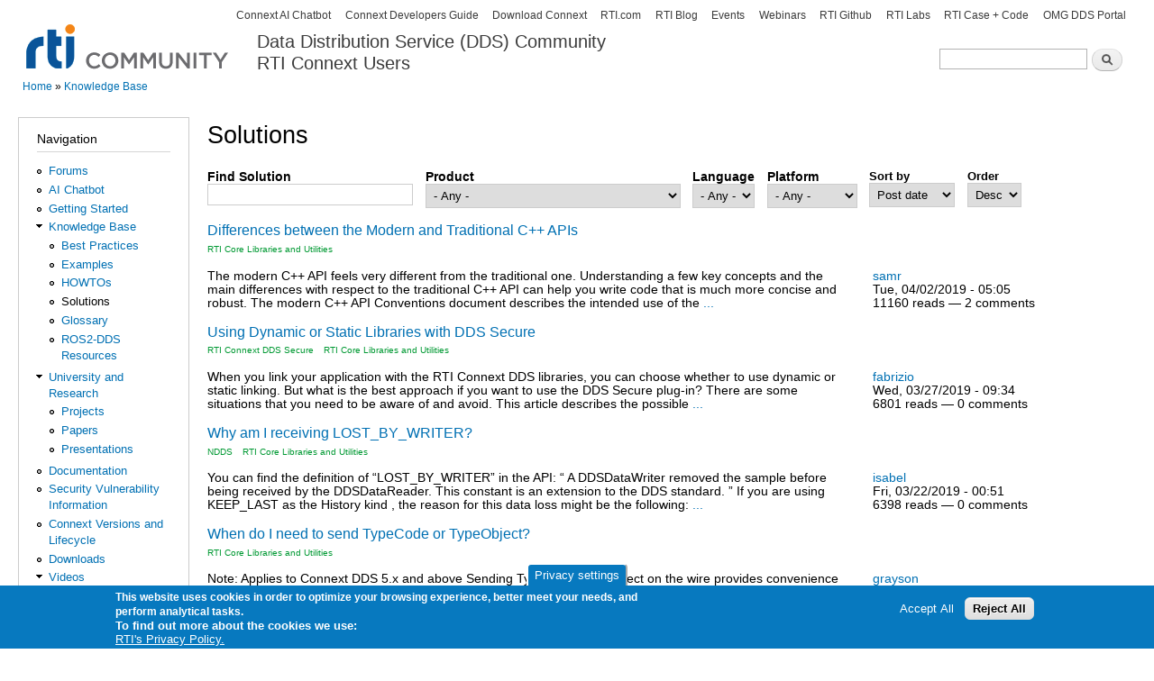

--- FILE ---
content_type: text/html; charset=utf-8
request_url: https://community.rti.com/solutions?page=9
body_size: 11040
content:
<!DOCTYPE html PUBLIC "-//W3C//DTD XHTML+RDFa 1.0//EN"
  "http://www.w3.org/MarkUp/DTD/xhtml-rdfa-1.dtd">
<html xmlns="http://www.w3.org/1999/xhtml" xml:lang="en" version="XHTML+RDFa 1.0" dir="ltr">

<head profile="http://www.w3.org/1999/xhtml/vocab">
  <meta http-equiv="Content-Type" content="text/html; charset=utf-8" />
<meta http-equiv="x-dns-prefetch-control" content="on" />
<link rel="dns-prefetch" href="//d2vkrkwbbxbylk.cloudfront.net" />
<!--[if IE 9]>
<link rel="prefetch" href="//d2vkrkwbbxbylk.cloudfront.net" />
<![endif]-->
<meta name="google-site-verification" content="P12er6sEBcdgTapngcVPiIpAdvMJ5-HVm1Q2mmuzHGk" />
<meta name="generator" content="Drupal 7 (https://www.drupal.org)" />
<link rel="canonical" href="https://community.rti.com/solutions" />
<link rel="shortlink" href="https://community.rti.com/solutions" />
<!-- Google Tag Manager -->
<script>(function(w,d,s,l,i){w[l]=w[l]||[];w[l].push({'gtm.start':
new Date().getTime(),event:'gtm.js'});var f=d.getElementsByTagName(s)[0],
j=d.createElement(s),dl=l!='dataLayer'?'&l='+l:'';j.async=true;j.src=
'https://www.googletagmanager.com/gtm.js?id='+i+dl;f.parentNode.insertBefore(j,f);
})(window,document,'script','dataLayer','GTM-MPRZCTML');</script>
<!-- End Google Tag Manager -->
  <title>Solutions | Page 10 | Data Distribution Service (DDS) Community RTI Connext Users</title>
  <link type="text/css" rel="stylesheet" href="https://d2vkrkwbbxbylk.cloudfront.net/sites/default/files/cdn/css/https/css_46mJMVJIWJRW0HgByOhet1ulNoT4vBO3KXsAcTnwFcI.css" media="all" />
<link type="text/css" rel="stylesheet" href="https://d2vkrkwbbxbylk.cloudfront.net/sites/default/files/cdn/css/https/css_h901DvxtMS8t0rgMOKtzA3N9K5oZHAoz8r7Fb9r7Qws.css" media="all" />
<link type="text/css" rel="stylesheet" href="https://d2vkrkwbbxbylk.cloudfront.net/sites/default/files/cdn/css/https/css_NBfVWhIPrnUagQqXPKdU0A3n0SFakrPFkwlO_3aUk9c.css" media="all" />
<link type="text/css" rel="stylesheet" href="https://d2vkrkwbbxbylk.cloudfront.net/sites/default/files/cdn/css/https/css_DKlcem4dqkBJ_s1HOb2dgtLQXNLzVWuUPbA8Gzbz6tQ.css" media="all" />
<link type="text/css" rel="stylesheet" href="https://d2vkrkwbbxbylk.cloudfront.net/sites/default/files/cdn/css/https/css_6U16mkQcGzYUlPVWT5PXgIakg-VsMY-gAzU9NXE-waY.css" media="all" />
<link type="text/css" rel="stylesheet" href="https://d2vkrkwbbxbylk.cloudfront.net/sites/default/files/cdn/css/https/css_2THG1eGiBIizsWFeexsNe1iDifJ00QRS9uSd03rY9co.css" media="print" />

<!--[if lte IE 7]>
<link type="text/css" rel="stylesheet" href="https://d2vkrkwbbxbylk.cloudfront.net/sites/default/files/cdn/css/https/css_CQ6eoaDQ9JbIFnnc8xtnLAPZkaOrPoOFTgYbssbKgTg_ie.css.css" media="all" />
<![endif]-->

<!--[if IE 6]>
<link type="text/css" rel="stylesheet" href="https://d2vkrkwbbxbylk.cloudfront.net/sites/default/files/cdn/css/https/css_qvY3lZIZDNHRNsIKQYZKZOxljoe9Mn-xk-hYDicQHRs_ie6.css.css" media="all" />
<![endif]-->
  <script type="text/javascript" src="https://d2vkrkwbbxbylk.cloudfront.net/sites/default/files/js/js_AOQq4nIdiJcZe8mA-eFDelzn_jYstdimi5iTQDnWK_k.js"></script>
<script type="text/javascript" src="https://d2vkrkwbbxbylk.cloudfront.net/sites/default/files/js/js_YD9ro0PAqY25gGWrTki6TjRUG8TdokmmxjfqpNNfzVU.js"></script>
<script type="text/javascript" src="https://d2vkrkwbbxbylk.cloudfront.net/sites/default/files/js/js_K66CqqCzoNCqg3S7mdHRH69uYmoYV0N8oZsaLBn_AEI.js"></script>
<script type="text/javascript" src="https://d2vkrkwbbxbylk.cloudfront.net/sites/default/files/js/js_sxQ7C7_Zc0i8p5QTkx6OrI4VJBOR0fWCVdUtL9Z6SUs.js"></script>
<script type="text/javascript" src="https://d2vkrkwbbxbylk.cloudfront.net/sites/default/files/js/js_rATLiq1veU9edEeCOndwZZ3kwqaeBhMIDBuD3gNa1RQ.js"></script>
<script type="text/javascript" src="https://www.googletagmanager.com/gtag/js?id=UA-27780364-1"></script>
<script type="text/javascript">
<!--//--><![CDATA[//><!--
window.dataLayer = window.dataLayer || [];function gtag(){dataLayer.push(arguments)};gtag("js", new Date());gtag("set", "developer_id.dMDhkMT", true);gtag("config", "UA-27780364-1", {"groups":"default"});
//--><!]]>
</script>
<script type="text/javascript">
<!--//--><![CDATA[//><!--
jQuery.extend(Drupal.settings, {"basePath":"\/","pathPrefix":"","setHasJsCookie":0,"ajaxPageState":{"theme":"rtibartik","theme_token":"aJxaOaCYE4ZVXD37ekkFHn5jjVO2YcZcj7lI-h3da3Q","js":{"sites\/default\/modules\/syntaxhighlighter\/syntaxhighlighter.min.js":1,"0":1,"1":1,"sites\/default\/modules\/eu_cookie_compliance\/js\/eu_cookie_compliance.min.js":1,"https:\/\/d2vkrkwbbxbylk.cloudfront.net\/sites\/default\/files\/google_tag\/community_rti_com\/google_tag.script.js":1,"misc\/jquery.js":1,"misc\/jquery-extend-3.4.0.js":1,"misc\/jquery-html-prefilter-3.5.0-backport.js":1,"misc\/jquery.once.js":1,"misc\/drupal.js":1,"misc\/ui\/jquery.ui.core.min.js":1,"misc\/ui\/jquery.ui.widget.min.js":1,"sites\/default\/modules\/syntaxhighlighter_insert\/syntaxhighlighter_insert.utils.js":1,"sites\/default\/modules\/syntaxhighlighter_insert\/syntaxhighlighter_insert.js":1,"sites\/default\/modules\/eu_cookie_compliance\/js\/jquery.cookie-1.4.1.min.js":1,"misc\/jquery.form.js":1,"misc\/ui\/jquery.ui.button.min.js":1,"misc\/ui\/jquery.ui.mouse.min.js":1,"misc\/ui\/jquery.ui.draggable.min.js":1,"misc\/ui\/jquery.ui.position.min.js":1,"misc\/ui\/jquery.ui.position-1.13.0-backport.js":1,"misc\/ui\/jquery.ui.resizable.min.js":1,"misc\/ui\/jquery.ui.dialog.min.js":1,"misc\/ui\/jquery.ui.dialog-1.13.0-backport.js":1,"sites\/default\/modules\/views\/js\/jquery.ui.dialog.patch.js":1,"misc\/form-single-submit.js":1,"misc\/ajax.js":1,"sites\/all\/libraries\/syntaxhighlighter\/scripts\/shCore.js":1,"sites\/all\/libraries\/syntaxhighlighter\/scripts\/shBrushBash.js":1,"sites\/all\/libraries\/syntaxhighlighter\/scripts\/shBrushCSharp.js":1,"sites\/all\/libraries\/syntaxhighlighter\/scripts\/shBrushCpp.js":1,"sites\/all\/libraries\/syntaxhighlighter\/scripts\/shBrushDiff.js":1,"sites\/all\/libraries\/syntaxhighlighter\/scripts\/shBrushErlang.js":1,"sites\/all\/libraries\/syntaxhighlighter\/scripts\/shBrushJava.js":1,"sites\/all\/libraries\/syntaxhighlighter\/scripts\/shBrushPerl.js":1,"sites\/all\/libraries\/syntaxhighlighter\/scripts\/shBrushPhp.js":1,"sites\/all\/libraries\/syntaxhighlighter\/scripts\/shBrushPlain.js":1,"sites\/all\/libraries\/syntaxhighlighter\/scripts\/shBrushPython.js":1,"sites\/all\/libraries\/syntaxhighlighter\/scripts\/shBrushRuby.js":1,"sites\/all\/libraries\/syntaxhighlighter\/scripts\/shBrushSql.js":1,"sites\/all\/libraries\/syntaxhighlighter\/scripts\/shBrushXml.js":1,"sites\/default\/modules\/filetree\/filetree.js":1,"sites\/default\/modules\/cleantalk\/src\/js\/apbct-public.js":1,"sites\/default\/modules\/jquerymenu\/jquerymenu.js":1,"sites\/default\/modules\/video\/js\/video.js":1,"sites\/default\/modules\/ctools\/js\/auto-submit.js":1,"sites\/default\/modules\/views\/js\/base.js":1,"misc\/progress.js":1,"sites\/default\/modules\/views\/js\/ajax_view.js":1,"sites\/all\/modules\/google_analytics\/googleanalytics.js":1,"https:\/\/www.googletagmanager.com\/gtag\/js?id=UA-27780364-1":1,"2":1},"css":{"modules\/system\/system.base.css":1,"modules\/system\/system.menus.css":1,"modules\/system\/system.messages.css":1,"modules\/system\/system.theme.css":1,"misc\/ui\/jquery.ui.core.css":1,"misc\/ui\/jquery.ui.theme.css":1,"misc\/ui\/jquery.ui.button.css":1,"misc\/ui\/jquery.ui.resizable.css":1,"misc\/ui\/jquery.ui.dialog.css":1,"modules\/aggregator\/aggregator.css":1,"modules\/comment\/comment.css":1,"sites\/default\/modules\/date\/date_repeat_field\/date_repeat_field.css":1,"sites\/default\/modules\/examples_search\/examples_search.css":1,"modules\/field\/theme\/field.css":1,"sites\/default\/modules\/filetree\/filetree.css":1,"modules\/node\/node.css":1,"modules\/search\/search.css":1,"modules\/user\/user.css":1,"sites\/default\/modules\/calendar\/css\/calendar_multiday.css":1,"modules\/forum\/forum.css":1,"sites\/default\/modules\/views\/css\/views.css":1,"sites\/default\/modules\/media\/modules\/media_wysiwyg\/css\/media_wysiwyg.base.css":1,"sites\/default\/modules\/ctools\/css\/ctools.css":1,"sites\/default\/modules\/jquerymenu\/jquerymenu.css":1,"sites\/all\/libraries\/syntaxhighlighter\/styles\/shCore.css":1,"sites\/all\/libraries\/syntaxhighlighter\/styles\/shThemeDefault.css":1,"sites\/default\/modules\/video\/css\/video.css":1,"sites\/default\/modules\/panels\/css\/panels.css":1,"sites\/default\/modules\/panels\/plugins\/layouts\/flexible\/flexible.css":1,"sites\/default\/modules\/ds\/layouts\/ds_2col_stacked\/ds_2col_stacked.css":1,"public:\/\/ctools\/css\/7f348bb619c834d7e1227f9ba8a10d75.css":1,"sites\/default\/modules\/syntaxhighlighter_insert\/syntaxhighlighter_insert_wysiwyg\/syntaxhighlighter_insert_wysiwyg.css":1,"sites\/default\/modules\/eu_cookie_compliance\/css\/eu_cookie_compliance.css":1,"public:\/\/ctools\/css\/8695a9d3e23511e74e4cde79b7ae1666.css":1,"sites\/default\/themes\/rtibartik\/css\/layout.css":1,"sites\/default\/themes\/rtibartik\/css\/style.css":1,"sites\/default\/themes\/rtibartik\/css\/colors.css":1,"sites\/default\/themes\/rtibartik\/css\/print.css":1,"sites\/default\/themes\/rtibartik\/css\/ie.css":1,"sites\/default\/themes\/rtibartik\/css\/ie6.css":1}},"jquerymenu":{"hover":0,"animate":0,"edit_link":0},"syntaxhighlighter_insert_wysiwyg":{"current_form":"form-NalQxYPeGm9d4JJJDxY11RQ0Obv49b9y78YlSbl8Gsk"},"urlIsAjaxTrusted":{"\/solutions\/search":true,"\/views\/ajax":true,"\/solutions?page=9":true,"\/solutions?destination=solutions%3Fpage%3D9":true},"views":{"ajax_path":"\/views\/ajax","ajaxViews":{"views_dom_id:ebebc9933f632378994bdbe4e4bf5b7d":{"view_name":"solutions","view_display_id":"default","view_args":"","view_path":"solutions","view_base_path":"solutions\/search","view_dom_id":"ebebc9933f632378994bdbe4e4bf5b7d","pager_element":0}}},"eu_cookie_compliance":{"cookie_policy_version":"1.0.0","popup_enabled":1,"popup_agreed_enabled":0,"popup_hide_agreed":0,"popup_clicking_confirmation":false,"popup_scrolling_confirmation":false,"popup_html_info":"\u003Cbutton type=\u0022button\u0022 class=\u0022eu-cookie-withdraw-tab\u0022\u003EPrivacy settings\u003C\/button\u003E\n\u003Cdiv class=\u0022eu-cookie-compliance-banner eu-cookie-compliance-banner-info eu-cookie-compliance-banner--opt-in\u0022\u003E\n  \u003Cdiv class=\u0022popup-content info\u0022\u003E\n        \u003Cdiv id=\u0022popup-text\u0022\u003E\n      \u003Cp\u003EThis website uses cookies in order to optimize your browsing experience, better meet your needs, and perform analytical tasks.\u0026nbsp;\u003C\/p\u003E\u003Cdiv\u003E\u003Cspan\u003ETo find out more about the cookies we use:\u0026nbsp;\u003C\/span\u003E\u003Cspan\u003E\u003Cspan\u003E\u003Cstrong\u003E\u003Ca href=\u0022https:\/\/www.rti.com\/cookie\u0022\u003E\u003Cspan\u003E\u003Cbr\u003E\u003C\/span\u003E\u003C\/a\u003E\u003C\/strong\u003E\u003C\/span\u003E\u003C\/span\u003E\u003C\/div\u003E              \u003Cbutton type=\u0022button\u0022 class=\u0022find-more-button eu-cookie-compliance-more-button\u0022\u003ERTI\u0027s Privacy Policy.\u003C\/button\u003E\n          \u003C\/div\u003E\n    \n    \u003Cdiv id=\u0022popup-buttons\u0022 class=\u0022\u0022\u003E\n            \u003Cbutton type=\u0022button\u0022 class=\u0022agree-button eu-cookie-compliance-secondary-button\u0022\u003EAccept All\u003C\/button\u003E\n              \u003Cbutton type=\u0022button\u0022 class=\u0022decline-button eu-cookie-compliance-default-button\u0022 \u003EReject All\u003C\/button\u003E\n          \u003C\/div\u003E\n  \u003C\/div\u003E\n\u003C\/div\u003E","use_mobile_message":false,"mobile_popup_html_info":"  \u003Cbutton type=\u0022button\u0022 class=\u0022eu-cookie-withdraw-tab\u0022\u003EPrivacy settings\u003C\/button\u003E\n\u003Cdiv class=\u0022eu-cookie-compliance-banner eu-cookie-compliance-banner-info eu-cookie-compliance-banner--opt-in\u0022\u003E\n  \u003Cdiv class=\u0022popup-content info\u0022\u003E\n        \u003Cdiv id=\u0022popup-text\u0022\u003E\n                    \u003Cbutton type=\u0022button\u0022 class=\u0022find-more-button eu-cookie-compliance-more-button\u0022\u003ERTI\u0027s Privacy Policy.\u003C\/button\u003E\n          \u003C\/div\u003E\n    \n    \u003Cdiv id=\u0022popup-buttons\u0022 class=\u0022\u0022\u003E\n            \u003Cbutton type=\u0022button\u0022 class=\u0022agree-button eu-cookie-compliance-secondary-button\u0022\u003EAccept All\u003C\/button\u003E\n              \u003Cbutton type=\u0022button\u0022 class=\u0022decline-button eu-cookie-compliance-default-button\u0022 \u003EReject All\u003C\/button\u003E\n          \u003C\/div\u003E\n  \u003C\/div\u003E\n\u003C\/div\u003E\n","mobile_breakpoint":"768","popup_html_agreed":"\u003Cdiv\u003E\n  \u003Cdiv class=\u0022popup-content agreed\u0022\u003E\n    \u003Cdiv id=\u0022popup-text\u0022\u003E\n      \u003Ch2\u003EThank you for accepting cookies\u003C\/h2\u003E\u003Cp\u003EYou can now hide this message or find out more about cookies.\u003C\/p\u003E    \u003C\/div\u003E\n    \u003Cdiv id=\u0022popup-buttons\u0022\u003E\n      \u003Cbutton type=\u0022button\u0022 class=\u0022hide-popup-button eu-cookie-compliance-hide-button\u0022\u003EHide\u003C\/button\u003E\n              \u003Cbutton type=\u0022button\u0022 class=\u0022find-more-button eu-cookie-compliance-more-button-thank-you\u0022 \u003EMore info\u003C\/button\u003E\n          \u003C\/div\u003E\n  \u003C\/div\u003E\n\u003C\/div\u003E","popup_use_bare_css":false,"popup_height":"auto","popup_width":"100%","popup_delay":1000,"popup_link":"https:\/\/www.rti.com\/privacy","popup_link_new_window":1,"popup_position":null,"fixed_top_position":1,"popup_language":"en","store_consent":false,"better_support_for_screen_readers":0,"reload_page":0,"domain":"","domain_all_sites":0,"popup_eu_only_js":0,"cookie_lifetime":"100","cookie_session":false,"disagree_do_not_show_popup":0,"method":"opt_in","allowed_cookies":"","withdraw_markup":"\u003Cbutton type=\u0022button\u0022 class=\u0022eu-cookie-withdraw-tab\u0022\u003EPrivacy settings\u003C\/button\u003E\n\u003Cdiv class=\u0022eu-cookie-withdraw-banner\u0022\u003E\n  \u003Cdiv class=\u0022popup-content info\u0022\u003E\n    \u003Cdiv id=\u0022popup-text\u0022\u003E\n      \u003Ch2\u003EWe use cookies on this site to enhance your user experience\u003C\/h2\u003E\u003Cp\u003EYou have given your consent for us to set cookies.\u003C\/p\u003E    \u003C\/div\u003E\n    \u003Cdiv id=\u0022popup-buttons\u0022\u003E\n      \u003Cbutton type=\u0022button\u0022 class=\u0022eu-cookie-withdraw-button\u0022\u003EWithdraw consent\u003C\/button\u003E\n    \u003C\/div\u003E\n  \u003C\/div\u003E\n\u003C\/div\u003E\n","withdraw_enabled":1,"withdraw_button_on_info_popup":1,"cookie_categories":[],"cookie_categories_details":[],"enable_save_preferences_button":0,"cookie_name":"","cookie_value_disagreed":"0","cookie_value_agreed_show_thank_you":"1","cookie_value_agreed":"2","containing_element":"body","automatic_cookies_removal":1,"close_button_action":"close_banner"},"googleanalytics":{"account":["UA-27780364-1"],"trackOutbound":1,"trackMailto":1,"trackDownload":1,"trackDownloadExtensions":"7z|aac|arc|arj|asf|asx|avi|bin|csv|doc(x|m)?|dot(x|m)?|exe|flv|gif|gz|gzip|hqx|jar|jpe?g|js|mp(2|3|4|e?g)|mov(ie)?|msi|msp|pdf|phps|png|ppt(x|m)?|pot(x|m)?|pps(x|m)?|ppam|sld(x|m)?|thmx|qtm?|ra(m|r)?|sea|sit|tar|tgz|torrent|txt|wav|wma|wmv|wpd|xls(x|m|b)?|xlt(x|m)|xlam|xml|z|zip"}});
//--><!]]>
</script>
</head>
<body class="html not-front not-logged-in one-sidebar sidebar-first page-solutions" >
  <div id="skip-link">
    <a href="#main-content" class="element-invisible element-focusable">Skip to main content</a>
  </div>
    <div class="region region-page-top">
    <noscript aria-hidden="true"><iframe src="https://www.googletagmanager.com/ns.html?id=GTM-MPRZCTML" height="0" width="0" style="display:none;visibility:hidden"></iframe></noscript>
  </div>
  <div id="page-wrapper"><div id="page">

  <div id="header" class="with-secondary-menu"><div class="section clearfix">

          <a href="/" title="Home" rel="home" id="logo">
        <img src="https://d2vkrkwbbxbylk.cloudfront.net/sites/default/files/community05_0_transparent.png" alt="Home" />
      </a>
    
          <div id="name-and-slogan">

                              <div id="site-name">
              <strong>
                <a href="/" title="Home" rel="home"><span>Data Distribution Service (DDS) Community <br/> 
RTI Connext Users</span></a>
              </strong>
            </div>
                  
                  <div id="site-slogan" class="element-invisible">
            The Global Leader in DDS. Your Systems working as one.          </div>
        
      </div> <!-- /#name-and-slogan -->
    
      <div class="region region-header">
    <div id="block-search-form" class="block block-search">

    <h2 class="element-invisible">Search</h2>
  
  <div class="content">
    <form action="/solutions?page=9" method="post" id="search-block-form" accept-charset="UTF-8"><div><div class="container-inline">
    <div class="form-item form-type-textfield form-item-search-block-form">
  <label class="element-invisible" for="edit-search-block-form--2">Search </label>
 <input title="Enter the terms you wish to search for." type="text" id="edit-search-block-form--2" name="search_block_form" value="" size="15" maxlength="128" class="form-text" />
</div>
<div class="form-actions form-wrapper" id="edit-actions"><input type="submit" id="edit-submit" name="op" value="Search" class="form-submit" /></div><input type="hidden" name="form_build_id" value="form-CG8mbjoyWXppmeO1dPakOS4ThMASpdZJYt_Nqvygkhk" />
<input type="hidden" name="form_id" value="search_block_form" />
</div>
</div></form>  </div>
</div>
  </div>

    
          <div id="secondary-menu" class="navigation">
        <h2 class="element-invisible">Secondary menu</h2><ul id="secondary-menu-links" class="links inline clearfix"><li class="menu-13042 first"><a href="https://content.rti.com/l/983311/2024-10-30/q1t95x" title="">Connext AI Chatbot</a></li>
<li class="menu-13197"><a href="https://community.rti.com/static/documentation/developers/index.html" title="">Connext Developers Guide</a></li>
<li class="menu-12260"><a href="https://www.rti.com/free-trial?utm_source=rti-community&amp;utm_medium=referral&amp;utm_campaign=community-header" title="">Download Connext</a></li>
<li class="menu-3578"><a href="http://www.rti.com" title="Link to Real-Time Innovations (RTI) home page">RTI.com</a></li>
<li class="menu-5815"><a href="http://blogs.rti.com" title="">RTI Blog</a></li>
<li class="menu-12934"><a href="https://content.rti.com/l/983311/2023-11-10/pwhvr5" title="">Events</a></li>
<li class="menu-12935"><a href="https://content.rti.com/l/983311/2023-11-10/pwhvrg" title="Link to Webinar recordings on RTI.com">Webinars</a></li>
<li class="menu-7549"><a href="https://github.com/rticommunity" title="">RTI Github</a></li>
<li class="menu-9946"><a href="https://www.rti.com/labs?utm_campaign=RTI%20Labs&amp;utm_source=RTI%20Developer%20Community&amp;utm_medium=Sidebar%20Link" title="">RTI Labs</a></li>
<li class="menu-10894"><a href="https://www.rti.com/developers/case-code" title="">RTI Case + Code</a></li>
<li class="menu-4000 last"><a href="https://www.dds-foundation.org/" title="OMG Data-Distribution Service (DDS) portal.">OMG DDS Portal</a></li>
</ul>      </div> <!-- /#secondary-menu -->
    
  </div></div> <!-- /.section, /#header -->

  
  
  <div id="main-wrapper" class="clearfix"><div id="main" class="clearfix">

          <div id="breadcrumb"><h2 class="element-invisible">You are here</h2><div class="breadcrumb"><a href="/">Home</a> » <a href="/kb" title="">Knowledge Base</a></div></div>
    
          <div id="sidebar-first" class="column sidebar"><div class="section">
          <div class="region region-sidebar-first">
    <div id="block-system-navigation" class="block block-system block-menu">

    <h2>Navigation</h2>
  
  <div class="content">
    <ul class="menu clearfix"><li class="first leaf"><a href="/forum" title="">Forums</a></li>
<li class="leaf"><a href="https://content.rti.com/l/983311/2024-10-30/q1t95x" title="Connext AI Chatbot. Ask questions, get code and datamodeling help">AI Chatbot</a></li>
<li class="leaf"><a href="https://community.rti.com/static/documentation/developers/index.html" title="Easy guide to Install and Learn Connext">Getting Started</a></li>
<li class="expanded active-trail"><a href="/kb" title="" class="active-trail">Knowledge Base</a><ul class="menu clearfix"><li class="first leaf"><a href="/best-practices" title="">Best Practices</a></li>
<li class="leaf"><a href="/examples" title="">Examples</a></li>
<li class="leaf"><a href="/howto" title="">HOWTOs</a></li>
<li class="leaf active-trail"><a href="/solutions" title="" class="active-trail active">Solutions</a></li>
<li class="leaf"><a href="/glossary" title="">Glossary</a></li>
<li class="last leaf"><a href="/ros" title="">ROS2-DDS Resources</a></li>
</ul></li>
<li class="expanded"><a href="/research" title="">University and Research</a><ul class="menu clearfix"><li class="first leaf"><a href="/projects" title="">Projects</a></li>
<li class="leaf"><a href="/dds_papers" title="">Papers</a></li>
<li class="last leaf"><a href="/presentations" title="Presentations">Presentations</a></li>
</ul></li>
<li class="leaf"><a href="/documentation" title="">Documentation</a></li>
<li class="leaf"><a href="https://community.rti.com/static/documentation/connext-dds/current/doc/vulnerabilities/" title="">Security Vulnerability Information</a></li>
<li class="leaf"><a href="/connext-releases" title="">Connext Versions and Lifecycle</a></li>
<li class="leaf"><a href="/content/page/downloads" title="">Downloads</a></li>
<li class="last expanded"><a href="/videos" title="">Videos</a><ul class="menu clearfix"><li class="first leaf"><a href="https://www.rti.com/gettingstarted?utm_campaign=Getting%20Started%20Phase%201&amp;utm_source=RTI%20Developer%20Community&amp;utm_medium=Sidebar%20Link" title="">Getting Started</a></li>
<li class="last leaf"><a href="https://www.youtube.com/user/RealTimeInnovations/videos" title="">Tech Talks</a></li>
</ul></li>
</ul>  </div>
</div>
<div id="block-user-login" class="block block-user">

    <h2>User login</h2>
  
  <div class="content">
    <form action="/solutions?destination=solutions%3Fpage%3D9" method="post" id="user-login-form" accept-charset="UTF-8"><div><div class="form-item form-type-textfield form-item-name">
  <label for="edit-name">Username <span class="form-required" title="This field is required.">*</span></label>
 <input type="text" id="edit-name" name="name" value="" size="15" maxlength="60" class="form-text required" />
</div>
<div class="form-item form-type-password form-item-pass">
  <label for="edit-pass">Password <span class="form-required" title="This field is required.">*</span></label>
 <input type="password" id="edit-pass" name="pass" size="15" maxlength="128" class="form-text required" />
</div>
<div class="item-list"><ul><li class="first"><a href="/user/register" title="Create a new user account.">Create new account</a></li>
<li class="last"><a href="/user/password" title="Request new password via e-mail.">Request new password</a></li>
</ul></div><input type="hidden" name="form_build_id" value="form-NalQxYPeGm9d4JJJDxY11RQ0Obv49b9y78YlSbl8Gsk" />
<input type="hidden" name="form_id" value="user_login_block" />
<div class="form-actions form-wrapper" id="edit-actions--2"><input type="submit" id="edit-submit--2" name="op" value="Log in" class="form-submit" /></div></div></form>  </div>
</div>
  </div>
      </div></div> <!-- /.section, /#sidebar-first -->
    
    <div id="content" class="column"><div class="section">
            <a id="main-content"></a>
                    <h1 class="title" id="page-title">
          Solutions        </h1>
                          <div class="tabs">
                  </div>
                          <div class="region region-content">
    <div id="block-system-main" class="block block-system">

    
  <div class="content">
    <div class="panel-flexible panels-flexible-18 clearfix" >
<div class="panel-flexible-inside panels-flexible-18-inside">
<div class="panels-flexible-region panels-flexible-region-18-center panels-flexible-region-first panels-flexible-region-last">
  <div class="inside panels-flexible-region-inside panels-flexible-region-18-center-inside panels-flexible-region-inside-first panels-flexible-region-inside-last">
<div class="panel-pane pane-views pane-solutions"  >
  
      
  
  <div class="pane-content">
    <div class="view view-solutions view-id-solutions view-display-id-default view-dom-id-ebebc9933f632378994bdbe4e4bf5b7d">
        
      <div class="view-filters">
      <form class="ctools-auto-submit-full-form" action="/solutions/search" method="get" id="views-exposed-form-solutions-default" accept-charset="UTF-8"><div><div class="views-exposed-form">
  <div class="views-exposed-widgets clearfix">
          <div id="edit-body-value-wrapper" class="views-exposed-widget views-widget-filter-body_value">
                  <label for="edit-body-value">
            Find Solution          </label>
                        <div class="views-widget">
          <div class="form-item form-type-textfield form-item-body-value">
 <input type="text" id="edit-body-value" name="body_value" value="" size="30" maxlength="128" class="form-text" />
</div>
        </div>
              </div>
          <div id="edit-field-solution-product-tid-wrapper" class="views-exposed-widget views-widget-filter-field_solution_product_tid">
                  <label for="edit-field-solution-product-tid">
            Product          </label>
                        <div class="views-widget">
          <div class="form-item form-type-select form-item-field-solution-product-tid">
 <select id="edit-field-solution-product-tid" name="field_solution_product_tid" class="form-select"><option value="All" selected="selected">- Any -</option><option value="778">NDDS</option><option value="750">RTI Administration Console</option><option value="751">RTI Analyzer</option><option value="3256">RTI Connector</option><option value="2343">RTI Connext DDS Secure</option><option value="752">RTI Connext Micro</option><option value="753">RTI Core Libraries and Utilities</option><option value="759">RTI Database Integration Service</option><option value="1170">RTI DDS Toolkit for LabVIEW</option><option value="754">RTI Distributed Logger</option><option value="755">RTI Launcher</option><option value="756">RTI Limited-Bandwidth Plug-ins</option><option value="911">RTI Message Service</option><option value="757">RTI Monitor</option><option value="758">RTI Persistence Service</option><option value="760">RTI Recording Service</option><option value="761">RTI Routing Service</option><option value="763">RTI RTSJ Extension Kit</option><option value="768">RTI Scope</option><option value="765">RTI Secure WAN Transport</option><option value="2233">RTI Shapes Demo</option><option value="766">RTI Spreadsheet Add-in for Microsoft Excel</option><option value="767">Wireshark</option></select>
</div>
        </div>
              </div>
          <div id="edit-field-solution-language-tid-wrapper" class="views-exposed-widget views-widget-filter-field_solution_language_tid">
                  <label for="edit-field-solution-language-tid">
            Language          </label>
                        <div class="views-widget">
          <div class="form-item form-type-select form-item-field-solution-language-tid">
 <select id="edit-field-solution-language-tid" name="field_solution_language_tid" class="form-select"><option value="All" selected="selected">- Any -</option><option value="739">Ada</option><option value="737">C</option><option value="738">C#</option><option value="740">C++</option><option value="741">Java</option></select>
</div>
        </div>
              </div>
          <div id="edit-field-solution-platform-tid-wrapper" class="views-exposed-widget views-widget-filter-field_solution_platform_tid">
                  <label for="edit-field-solution-platform-tid">
            Platform          </label>
                        <div class="views-widget">
          <div class="form-item form-type-select form-item-field-solution-platform-tid">
 <select id="edit-field-solution-platform-tid" name="field_solution_platform_tid" class="form-select"><option value="All" selected="selected">- Any -</option><option value="944">Android</option><option value="742">INTEGRITY</option><option value="743">Linux</option><option value="744">LynxOS</option><option value="745">MacOS</option><option value="746">QNX</option><option value="747">Solaris</option><option value="748">VxWorks</option><option value="749">Windows</option></select>
</div>
        </div>
              </div>
              <div class="views-exposed-widget views-widget-sort-by">
        <div class="form-item form-type-select form-item-sort-by">
  <label for="edit-sort-by">Sort by </label>
 <select id="edit-sort-by" name="sort_by" class="form-select"><option value="created" selected="selected">Post date</option><option value="totalcount">Total views</option></select>
</div>
      </div>
      <div class="views-exposed-widget views-widget-sort-order">
        <div class="form-item form-type-select form-item-sort-order">
  <label for="edit-sort-order">Order </label>
 <select id="edit-sort-order" name="sort_order" class="form-select"><option value="ASC">Asc</option><option value="DESC" selected="selected">Desc</option></select>
</div>
      </div>
                <div class="views-exposed-widget views-submit-button">
      <input class="ctools-use-ajax ctools-auto-submit-click js-hide form-submit" type="submit" id="edit-submit-solutions" value="Apply" />    </div>
      </div>
</div>
</div></form>    </div>
  
  
      <div class="view-content">
        <div class="views-row views-row-1 views-row-odd views-row-first">
    <div class="ds-2col-stacked node node-solution node-teaser view-mode-teaser clearfix">

  
  <div class="group-header">
    <div class="field field-name-title field-type-ds field-label-hidden"><div class="field-items"><div class="field-item even"><h3><a href="/kb/differences-between-modern-and-traditional-c-apis">Differences between the Modern and Traditional C++ APIs</a></h3></div></div></div><div class="field field-name-field-solution-product field-type-taxonomy-term-reference field-label-hidden clearfix"><ul class="links"><li class="taxonomy-term-reference-0"><a href="/solution-products/rti-core-libraries-and-utilities">RTI Core Libraries and Utilities</a></li></ul></div>  </div>

  <div class="group-left">
    <div class="field field-name-body field-type-text-with-summary field-label-hidden"><div class="field-items"><div class="field-item even">The modern C++ API feels very different from the traditional one. Understanding a few key concepts and the main differences with respect to the traditional C++ API can help you write code that is much more concise and robust. The modern C++ API Conventions document describes the intended use of the<a href="/kb/differences-between-modern-and-traditional-c-apis" class="more-link"> ...</a></div></div></div>  </div>

  <div class="group-right">
    <div class="field field-name-author field-type-ds field-label-hidden"><div class="field-items"><div class="field-item even"><a href="/users/samr" title="View user profile." class="username">samr</a></div></div></div><div class="field field-name-post-date field-type-ds field-label-hidden"><div class="field-items"><div class="field-item even">Tue, 04/02/2019 - 05:05</div></div></div><div class="field field-name-views-and-comments-inline field-type-ds field-label-hidden"><div class="field-items"><div class="field-item even">11160 reads &mdash; 2 comments</div></div></div>  </div>

  <div class="group-footer">
      </div>

</div>

  </div>
  <div class="views-row views-row-2 views-row-even">
    <div class="ds-2col-stacked node node-solution node-teaser view-mode-teaser clearfix">

  
  <div class="group-header">
    <div class="field field-name-title field-type-ds field-label-hidden"><div class="field-items"><div class="field-item even"><h3><a href="/kb/using-dynamic-or-static-libraries-dds-secure">Using Dynamic or Static Libraries with DDS Secure</a></h3></div></div></div><div class="field field-name-field-solution-product field-type-taxonomy-term-reference field-label-hidden clearfix"><ul class="links"><li class="taxonomy-term-reference-0"><a href="/solution-products/rti-connext-dds-secure">RTI Connext DDS Secure</a></li><li class="taxonomy-term-reference-1"><a href="/solution-products/rti-core-libraries-and-utilities">RTI Core Libraries and Utilities</a></li></ul></div>  </div>

  <div class="group-left">
    <div class="field field-name-body field-type-text-with-summary field-label-hidden"><div class="field-items"><div class="field-item even">When you link your application with the RTI Connext DDS libraries, you can choose whether to use dynamic or static linking. But what is the best approach if you want to use the DDS Secure plug-in? There are some situations that you need to be aware of and avoid. This article describes the possible<a href="/kb/using-dynamic-or-static-libraries-dds-secure" class="more-link"> ...</a></div></div></div>  </div>

  <div class="group-right">
    <div class="field field-name-author field-type-ds field-label-hidden"><div class="field-items"><div class="field-item even"><a href="/users/fabrizio" title="View user profile." class="username">fabrizio</a></div></div></div><div class="field field-name-post-date field-type-ds field-label-hidden"><div class="field-items"><div class="field-item even">Wed, 03/27/2019 - 09:34</div></div></div><div class="field field-name-views-and-comments-inline field-type-ds field-label-hidden"><div class="field-items"><div class="field-item even">6801 reads &mdash; 0 comments</div></div></div>  </div>

  <div class="group-footer">
      </div>

</div>

  </div>
  <div class="views-row views-row-3 views-row-odd">
    <div class="ds-2col-stacked node node-solution node-teaser view-mode-teaser clearfix">

  
  <div class="group-header">
    <div class="field field-name-title field-type-ds field-label-hidden"><div class="field-items"><div class="field-item even"><h3><a href="/kb/why-am-i-receiving-lostbywriter">Why am I receiving LOST_BY_WRITER?</a></h3></div></div></div><div class="field field-name-field-solution-product field-type-taxonomy-term-reference field-label-hidden clearfix"><ul class="links"><li class="taxonomy-term-reference-0"><a href="/solution-products/ndds">NDDS</a></li><li class="taxonomy-term-reference-1"><a href="/solution-products/rti-core-libraries-and-utilities">RTI Core Libraries and Utilities</a></li></ul></div>  </div>

  <div class="group-left">
    <div class="field field-name-body field-type-text-with-summary field-label-hidden"><div class="field-items"><div class="field-item even">You can find the definition of “LOST_BY_WRITER” in the API: “ A DDSDataWriter removed the sample before being received by the DDSDataReader. This constant is an extension to the DDS standard. ” If you are using KEEP_LAST as the History kind , the reason for this data loss might be the following:<a href="/kb/why-am-i-receiving-lostbywriter" class="more-link"> ...</a></div></div></div>  </div>

  <div class="group-right">
    <div class="field field-name-author field-type-ds field-label-hidden"><div class="field-items"><div class="field-item even"><a href="/users/isabel" title="View user profile." class="username">isabel</a></div></div></div><div class="field field-name-post-date field-type-ds field-label-hidden"><div class="field-items"><div class="field-item even">Fri, 03/22/2019 - 00:51</div></div></div><div class="field field-name-views-and-comments-inline field-type-ds field-label-hidden"><div class="field-items"><div class="field-item even">6398 reads &mdash; 0 comments</div></div></div>  </div>

  <div class="group-footer">
      </div>

</div>

  </div>
  <div class="views-row views-row-4 views-row-even">
    <div class="ds-2col-stacked node node-solution node-teaser view-mode-teaser clearfix">

  
  <div class="group-header">
    <div class="field field-name-title field-type-ds field-label-hidden"><div class="field-items"><div class="field-item even"><h3><a href="/kb/when-do-i-need-send-typecode-or-typeobject">When do I need to send TypeCode or TypeObject?</a></h3></div></div></div><div class="field field-name-field-solution-product field-type-taxonomy-term-reference field-label-hidden clearfix"><ul class="links"><li class="taxonomy-term-reference-0"><a href="/solution-products/rti-core-libraries-and-utilities">RTI Core Libraries and Utilities</a></li></ul></div>  </div>

  <div class="group-left">
    <div class="field field-name-body field-type-text-with-summary field-label-hidden"><div class="field-items"><div class="field-item even">Note: Applies to Connext DDS 5.x and above Sending TypeCode/TypeObject on the wire provides convenience over specifying the type via XML configuration, but has the disadvantage that more data must be sent during endpoint discovery. This can cause network congestion problems when the TypeCode/<a href="/kb/when-do-i-need-send-typecode-or-typeobject" class="more-link"> ...</a></div></div></div>  </div>

  <div class="group-right">
    <div class="field field-name-author field-type-ds field-label-hidden"><div class="field-items"><div class="field-item even"><a href="/users/grayson" title="View user profile." class="username">grayson</a></div></div></div><div class="field field-name-post-date field-type-ds field-label-hidden"><div class="field-items"><div class="field-item even">Thu, 03/14/2019 - 11:48</div></div></div><div class="field field-name-views-and-comments-inline field-type-ds field-label-hidden"><div class="field-items"><div class="field-item even">7271 reads &mdash; 0 comments</div></div></div>  </div>

  <div class="group-footer">
      </div>

</div>

  </div>
  <div class="views-row views-row-5 views-row-odd">
    <div class="ds-2col-stacked node node-solution node-teaser view-mode-teaser clearfix">

  
  <div class="group-header">
    <div class="field field-name-title field-type-ds field-label-hidden"><div class="field-items"><div class="field-item even"><h3><a href="/kb/checking-tcp-connections">Checking TCP Connections</a></h3></div></div></div><div class="field field-name-field-solution-product field-type-taxonomy-term-reference field-label-hidden clearfix"><ul class="links"><li class="taxonomy-term-reference-0"><a href="/solution-products/rti-core-libraries-and-utilities">RTI Core Libraries and Utilities</a></li></ul></div>  </div>

  <div class="group-left">
    <div class="field field-name-body field-type-text-with-summary field-label-hidden"><div class="field-items"><div class="field-item even">The following three configurations are related to detecting issues on the TCP connections. Although they seem similar, they enable different features with subtle differences. Connection Liveliness When the Connection Liveliness feature is enabled, RTI TCP Transport Liveliness Request and Response<a href="/kb/checking-tcp-connections" class="more-link"> ...</a></div></div></div>  </div>

  <div class="group-right">
    <div class="field field-name-author field-type-ds field-label-hidden"><div class="field-items"><div class="field-item even"><a href="/users/isabel" title="View user profile." class="username">isabel</a></div></div></div><div class="field field-name-post-date field-type-ds field-label-hidden"><div class="field-items"><div class="field-item even">Mon, 03/11/2019 - 09:24</div></div></div><div class="field field-name-views-and-comments-inline field-type-ds field-label-hidden"><div class="field-items"><div class="field-item even">4017 reads &mdash; 0 comments</div></div></div>  </div>

  <div class="group-footer">
      </div>

</div>

  </div>
  <div class="views-row views-row-6 views-row-even">
    <div class="ds-2col-stacked node node-solution node-teaser view-mode-teaser clearfix">

  
  <div class="group-header">
    <div class="field field-name-title field-type-ds field-label-hidden"><div class="field-items"><div class="field-item even"><h3><a href="/kb/under-which-circumstances-will-connext-dds-send-non-user-data">Under which circumstances will Connext DDS send non-user data?</a></h3></div></div></div><div class="field field-name-field-solution-product field-type-taxonomy-term-reference field-label-hidden clearfix"><ul class="links"><li class="taxonomy-term-reference-0"><a href="/solution-products/rti-core-libraries-and-utilities">RTI Core Libraries and Utilities</a></li></ul></div>  </div>

  <div class="group-left">
    <div class="field field-name-body field-type-text-with-summary field-label-hidden"><div class="field-items"><div class="field-item even">When we call DataWriter::write() , we expect to see a user data packet sent on the wire, but under what conditions will Connext DDS send packets of its own accord? There are many reasons why Connext DDS may send messages other than user data. Some of the more common reasons are described below.<a href="/kb/under-which-circumstances-will-connext-dds-send-non-user-data" class="more-link"> ...</a></div></div></div>  </div>

  <div class="group-right">
    <div class="field field-name-author field-type-ds field-label-hidden"><div class="field-items"><div class="field-item even"><a href="/users/samr" title="View user profile." class="username">samr</a></div></div></div><div class="field field-name-post-date field-type-ds field-label-hidden"><div class="field-items"><div class="field-item even">Mon, 03/04/2019 - 05:48</div></div></div><div class="field field-name-views-and-comments-inline field-type-ds field-label-hidden"><div class="field-items"><div class="field-item even">6482 reads &mdash; 0 comments</div></div></div>  </div>

  <div class="group-footer">
      </div>

</div>

  </div>
  <div class="views-row views-row-7 views-row-odd views-row-last">
    <div class="ds-2col-stacked node node-solution node-teaser view-mode-teaser clearfix">

  
  <div class="group-header">
    <div class="field field-name-title field-type-ds field-label-hidden"><div class="field-items"><div class="field-item even"><h3><a href="/kb/updated-53x-security-files">Updated 5.3.x Security Files</a></h3></div></div></div><div class="field field-name-field-solution-product field-type-taxonomy-term-reference field-label-hidden clearfix"><ul class="links"><li class="taxonomy-term-reference-0"><a href="/solution-products/rti-core-libraries-and-utilities">RTI Core Libraries and Utilities</a></li><li class="taxonomy-term-reference-1"><a href="/solution-products/rti-routing-service">RTI Routing Service</a></li><li class="taxonomy-term-reference-2"><a href="/solution-products/rti-secure-wan-transport">RTI Secure WAN Transport</a></li><li class="taxonomy-term-reference-3"><a href="/solution-products/rti-shapes-demo">RTI Shapes Demo</a></li></ul></div>  </div>

  <div class="group-left">
    <div class="field field-name-body field-type-text-with-summary field-label-hidden"><div class="field-items"><div class="field-item even">The identity certificates that were shipped with Connext 5.3.1 expired on February 16th, 2019. Therefore, creating a DomainParticipant that tries to use those certificates will fail and will report different problems. This solution documents the most common error messages and provides a set of new certificates, private keys, signed governance, and signed permissions documents valid through February 2029.<a href="/kb/updated-53x-security-files" class="more-link"> ...</a></div></div></div>  </div>

  <div class="group-right">
    <div class="field field-name-author field-type-ds field-label-hidden"><div class="field-items"><div class="field-item even"><a href="/users/yusheng" title="View user profile." class="username">yusheng</a></div></div></div><div class="field field-name-post-date field-type-ds field-label-hidden"><div class="field-items"><div class="field-item even">Wed, 02/13/2019 - 13:53</div></div></div><div class="field field-name-views-and-comments-inline field-type-ds field-label-hidden"><div class="field-items"><div class="field-item even">4978 reads &mdash; 0 comments</div></div></div>  </div>

  <div class="group-footer">
      </div>

</div>

  </div>
    </div>
  
      <h2 class="element-invisible">Pages</h2><div class="item-list"><ul class="pager"><li class="pager-first first"><a title="Go to first page" href="/solutions">« first</a></li>
<li class="pager-previous"><a title="Go to previous page" href="/solutions?page=8">‹ previous</a></li>
<li class="pager-ellipsis">…</li>
<li class="pager-item"><a title="Go to page 6" href="/solutions?page=5">6</a></li>
<li class="pager-item"><a title="Go to page 7" href="/solutions?page=6">7</a></li>
<li class="pager-item"><a title="Go to page 8" href="/solutions?page=7">8</a></li>
<li class="pager-item"><a title="Go to page 9" href="/solutions?page=8">9</a></li>
<li class="pager-current">10</li>
<li class="pager-item"><a title="Go to page 11" href="/solutions?page=10">11</a></li>
<li class="pager-item"><a title="Go to page 12" href="/solutions?page=11">12</a></li>
<li class="pager-item"><a title="Go to page 13" href="/solutions?page=12">13</a></li>
<li class="pager-item"><a title="Go to page 14" href="/solutions?page=13">14</a></li>
<li class="pager-ellipsis">…</li>
<li class="pager-next"><a title="Go to next page" href="/solutions?page=10">next ›</a></li>
<li class="pager-last last"><a title="Go to last page" href="/solutions?page=44">last »</a></li>
</ul></div>  
  
  
  
  
</div>  </div>

  
  </div>
  </div>
</div>
</div>
</div>
  </div>
</div>
  </div>
      
    </div></div> <!-- /.section, /#content -->

    
  </div></div> <!-- /#main, /#main-wrapper -->

  
  <div id="footer-wrapper"><div class="section">

    
          <div id="footer" class="clearfix">
          <div class="region region-footer">
    <div id="block-block-5" class="block block-block">

    <h2>RTI Community Portal Terms of Use</h2>
  
  <div class="content">
    <p><strong>NOTICE:</strong>&nbsp;Any content you submit to the RTI Research Community Portal, including personal information, is not subject to the protections which may be afforded to information collected under other sections of RTI's Web site. You are entirely responsible for all content that you upload, post, e-mail, transmit or otherwise make available via RTI Community Portal. RTI does not control the content posted by visitors to RTI Community Portal and, does not guarantee the accuracy, integrity, or quality of such content. Under no circumstances will RTI be liable in any way for any content not authored by RTI, or any loss or damage of any kind incurred as a result of the use of any content posted, e-mailed, transmitted or otherwise made available via RTI Community Portal.&nbsp;<a style="text-decoration: underline;" href="http://community.rti.com/termsofuse">Read the complete Terms prior to use</a>.</p><p>Please see RTI's <span style="text-decoration: underline;"><a href="https://www.rti.com/privacy">privacy policy</a></span> and <span style="text-decoration: underline;"><a href="https://www.rti.com/cookie">cookie policy</a></span> if you have questions about any information collected during the sign-up process.</p>  </div>
</div>
<div id="block-block-4" class="block block-block">

    
  <div class="content">
    Community of  RTI Data Distribution Service Users. Copyright &copy; Real-Time Innovations, Inc.  </div>
</div>
  </div>
      </div> <!-- /#footer -->
    
  </div></div> <!-- /.section, /#footer-wrapper -->

</div></div> <!-- /#page, /#page-wrapper -->
  <script type="text/javascript" src="https://d2vkrkwbbxbylk.cloudfront.net/sites/default/files/js/js_Rk5YIkK6m2gKTGH-GrMu0pM_PlMKXnI0ktQUgXw1XgA.js"></script>
<script type="text/javascript">
<!--//--><![CDATA[//><!--
ctSetCookie("ct_check_js", "b709b86a2bbce047fb9ecd5698bc6232", "0");
//--><!]]>
</script>
<script type="text/javascript">
<!--//--><![CDATA[//><!--
window.eu_cookie_compliance_cookie_name = "";
//--><!]]>
</script>
<script type="text/javascript" src="https://d2vkrkwbbxbylk.cloudfront.net/sites/default/files/js/js_9Rus79ChiI2hXGY4ky82J2TDHJZsnYE02SAHZrAw2QQ.js"></script>
</body>
</html>


--- FILE ---
content_type: text/css
request_url: https://d2vkrkwbbxbylk.cloudfront.net/sites/default/files/cdn/css/https/css_DKlcem4dqkBJ_s1HOb2dgtLQXNLzVWuUPbA8Gzbz6tQ.css
body_size: 17847
content:
.ctools-locked{color:red;border:1px solid red;padding:1em;}.ctools-owns-lock{background:#ffffdd none repeat scroll 0 0;border:1px solid #f0c020;padding:1em;}a.ctools-ajaxing,input.ctools-ajaxing,button.ctools-ajaxing,select.ctools-ajaxing{padding-right:18px !important;background:url(https://d2vkrkwbbxbylk.cloudfront.net/sites/default/modules/ctools/images/status-active.gif) right center no-repeat;}div.ctools-ajaxing{float:left;width:18px;background:url(https://d2vkrkwbbxbylk.cloudfront.net/sites/default/modules/ctools/images/status-active.gif) center center no-repeat;}
ul.jquerymenu li.parent{list-style:none;list-style-image:none;background-image:none;}ul.jquerymenu li.closed ul{display:none;}ul.jquerymenu li span.parent{position:absolute;margin-left:-15px;margin-top:6px;width:9px;height:9px;display:block;}.ie ul.jquerymenu li span.parent{margin-top:4px;}ul.jquerymenu li.parent span.closed{background-image:url(https://d2vkrkwbbxbylk.cloudfront.net/sites/default/modules/jquerymenu/images/plus.png);background-repeat:no-repeat;background-position:left top;}ul.jquerymenu li.parent span.open{background-image:url(https://d2vkrkwbbxbylk.cloudfront.net/sites/default/modules/jquerymenu/images/minus.png);background-repeat:no-repeat;background-position:left top;}ul.jquerymenu li.parent span.parent{cursor:pointer;}ul.jquerymenu li .jquerymenu_link_edit{display:none;position:absolute;width:45px;margin-left:-40px;margin-top:2px;}
.syntaxhighlighter a,.syntaxhighlighter div,.syntaxhighlighter code,.syntaxhighlighter table,.syntaxhighlighter table td,.syntaxhighlighter table tr,.syntaxhighlighter table tbody,.syntaxhighlighter table thead,.syntaxhighlighter table caption,.syntaxhighlighter textarea{-moz-border-radius:0 0 0 0 !important;-webkit-border-radius:0 0 0 0 !important;background:none !important;border:0 !important;bottom:auto !important;float:none !important;height:auto !important;left:auto !important;line-height:1.1em !important;margin:0 !important;outline:0 !important;overflow:visible !important;padding:0 !important;position:static !important;right:auto !important;text-align:left !important;top:auto !important;vertical-align:baseline !important;width:auto !important;box-sizing:content-box !important;font-family:"Consolas","Bitstream Vera Sans Mono","Courier New",Courier,monospace !important;font-weight:normal !important;font-style:normal !important;font-size:1em !important;min-height:inherit !important;min-height:auto !important;}.syntaxhighlighter{width:100% !important;margin:1em 0 1em 0 !important;position:relative !important;overflow:auto !important;font-size:1em !important;}.syntaxhighlighter.source{overflow:hidden !important;}.syntaxhighlighter .bold{font-weight:bold !important;}.syntaxhighlighter .italic{font-style:italic !important;}.syntaxhighlighter .line{white-space:pre !important;}.syntaxhighlighter table{width:100% !important;}.syntaxhighlighter table caption{text-align:left !important;padding:.5em 0 0.5em 1em !important;}.syntaxhighlighter table td.code{width:100% !important;}.syntaxhighlighter table td.code .container{position:relative !important;}.syntaxhighlighter table td.code .container textarea{box-sizing:border-box !important;position:absolute !important;left:0 !important;top:0 !important;width:100% !important;height:100% !important;border:none !important;background:white !important;padding-left:1em !important;overflow:hidden !important;white-space:pre !important;}.syntaxhighlighter table td.gutter .line{text-align:right !important;padding:0 0.5em 0 1em !important;}.syntaxhighlighter table td.code .line{padding:0 1em !important;}.syntaxhighlighter.nogutter td.code .container textarea,.syntaxhighlighter.nogutter td.code .line{padding-left:0em !important;}.syntaxhighlighter.show{display:block !important;}.syntaxhighlighter.collapsed table{display:none !important;}.syntaxhighlighter.collapsed .toolbar{padding:0.1em 0.8em 0em 0.8em !important;font-size:1em !important;position:static !important;width:auto !important;height:auto !important;}.syntaxhighlighter.collapsed .toolbar span{display:inline !important;margin-right:1em !important;}.syntaxhighlighter.collapsed .toolbar span a{padding:0 !important;display:none !important;}.syntaxhighlighter.collapsed .toolbar span a.expandSource{display:inline !important;}.syntaxhighlighter .toolbar{position:absolute !important;right:1px !important;top:1px !important;width:11px !important;height:11px !important;font-size:10px !important;z-index:10 !important;}.syntaxhighlighter .toolbar span.title{display:inline !important;}.syntaxhighlighter .toolbar a{display:block !important;text-align:center !important;text-decoration:none !important;padding-top:1px !important;}.syntaxhighlighter .toolbar a.expandSource{display:none !important;}.syntaxhighlighter.ie{font-size:.9em !important;padding:1px 0 1px 0 !important;}.syntaxhighlighter.ie .toolbar{line-height:8px !important;}.syntaxhighlighter.ie .toolbar a{padding-top:0px !important;}.syntaxhighlighter.printing .line.alt1 .content,.syntaxhighlighter.printing .line.alt2 .content,.syntaxhighlighter.printing .line.highlighted .number,.syntaxhighlighter.printing .line.highlighted.alt1 .content,.syntaxhighlighter.printing .line.highlighted.alt2 .content{background:none !important;}.syntaxhighlighter.printing .line .number{color:#bbbbbb !important;}.syntaxhighlighter.printing .line .content{color:black !important;}.syntaxhighlighter.printing .toolbar{display:none !important;}.syntaxhighlighter.printing a{text-decoration:none !important;}.syntaxhighlighter.printing .plain,.syntaxhighlighter.printing .plain a{color:black !important;}.syntaxhighlighter.printing .comments,.syntaxhighlighter.printing .comments a{color:#008200 !important;}.syntaxhighlighter.printing .string,.syntaxhighlighter.printing .string a{color:blue !important;}.syntaxhighlighter.printing .keyword{color:#006699 !important;font-weight:bold !important;}.syntaxhighlighter.printing .preprocessor{color:gray !important;}.syntaxhighlighter.printing .variable{color:#aa7700 !important;}.syntaxhighlighter.printing .value{color:#009900 !important;}.syntaxhighlighter.printing .functions{color:#ff1493 !important;}.syntaxhighlighter.printing .constants{color:#0066cc !important;}.syntaxhighlighter.printing .script{font-weight:bold !important;}.syntaxhighlighter.printing .color1,.syntaxhighlighter.printing .color1 a{color:gray !important;}.syntaxhighlighter.printing .color2,.syntaxhighlighter.printing .color2 a{color:#ff1493 !important;}.syntaxhighlighter.printing .color3,.syntaxhighlighter.printing .color3 a{color:red !important;}.syntaxhighlighter.printing .break,.syntaxhighlighter.printing .break a{color:black !important;}
.syntaxhighlighter{background-color:white !important;}.syntaxhighlighter .line.alt1{background-color:white !important;}.syntaxhighlighter .line.alt2{background-color:white !important;}.syntaxhighlighter .line.highlighted.alt1,.syntaxhighlighter .line.highlighted.alt2{background-color:#e0e0e0 !important;}.syntaxhighlighter .line.highlighted.number{color:black !important;}.syntaxhighlighter table caption{color:black !important;}.syntaxhighlighter .gutter{color:#afafaf !important;}.syntaxhighlighter .gutter .line{border-right:3px solid #6ce26c !important;}.syntaxhighlighter .gutter .line.highlighted{background-color:#6ce26c !important;color:white !important;}.syntaxhighlighter.printing .line .content{border:none !important;}.syntaxhighlighter.collapsed{overflow:visible !important;}.syntaxhighlighter.collapsed .toolbar{color:blue !important;background:white !important;border:1px solid #6ce26c !important;}.syntaxhighlighter.collapsed .toolbar a{color:blue !important;}.syntaxhighlighter.collapsed .toolbar a:hover{color:red !important;}.syntaxhighlighter .toolbar{color:white !important;background:#6ce26c !important;border:none !important;}.syntaxhighlighter .toolbar a{color:white !important;}.syntaxhighlighter .toolbar a:hover{color:black !important;}.syntaxhighlighter .plain,.syntaxhighlighter .plain a{color:black !important;}.syntaxhighlighter .comments,.syntaxhighlighter .comments a{color:#008200 !important;}.syntaxhighlighter .string,.syntaxhighlighter .string a{color:blue !important;}.syntaxhighlighter .keyword{color:#006699 !important;}.syntaxhighlighter .preprocessor{color:gray !important;}.syntaxhighlighter .variable{color:#aa7700 !important;}.syntaxhighlighter .value{color:#009900 !important;}.syntaxhighlighter .functions{color:#ff1493 !important;}.syntaxhighlighter .constants{color:#0066cc !important;}.syntaxhighlighter .script{font-weight:bold !important;color:#006699 !important;background-color:none !important;}.syntaxhighlighter .color1,.syntaxhighlighter .color1 a{color:gray !important;}.syntaxhighlighter .color2,.syntaxhighlighter .color2 a{color:#ff1493 !important;}.syntaxhighlighter .color3,.syntaxhighlighter .color3 a{color:red !important;}.syntaxhighlighter .keyword{font-weight:bold !important;}
.video_thumbnail{min-width:100px;min-height:100px;}.video-width-text{width:10px;}.video-thumb-selection{}.video-thumb-selection .form-item{}.video-thumbnails{}.video-thumbnails .form-item{float:left;margin-right:10px;max-width:30%;padding-right:10px;}.video-bypass-auto-conversion{}.video-default-thumbnail{}.video-data{}.video_image_teaser{float:left;padding:0.5em;}br.video_image_clear{clear:both;}.video_image_view{}.video-inprogress{border:1px solid red;padding:.5em;}.video-conversion-failed{border:1px solid red;padding:.5em;}.widget-edit{max-width:70%;}.widget-edit .form-item{white-space:normal !important;}.admin_flv_player_wrapper{display:none;}* html object.video-object{display:none;}* html object.video-object{display:inline;}* html object.video-object{display:none;}div.video-preview{float:left;padding:0 10px 10px 0;}div.video-widget-data{float:left;width:85%;}div.video-widget-data input.text-field{width:auto;}div#video-browser-page-wrapper div#video-browser-page div.video-item{float:left;height:128px;padding:5px;text-align:center;border:1px #ccc dotted;}div#video-browser-page-wrapper div#video-browser-page div.video-item:hover{background-color:antiquewhite;}
div.panel-pane div.admin-links{font-size:xx-small;margin-right:1em;}div.panel-pane div.admin-links li a{color:#ccc;}div.panel-pane div.admin-links li{padding-bottom:2px;background:white;z-index:201;}div.panel-pane div.admin-links:hover a,div.panel-pane div.admin-links-hover a{color:#000;}div.panel-pane div.admin-links a:before{content:"[";}div.panel-pane div.admin-links a:after{content:"]";}div.panel-pane div.panel-hide{display:none;}div.panel-pane div.panel-hide-hover,div.panel-pane:hover div.panel-hide{display:block;position:absolute;z-index:200;margin-top:-1.5em;}div.panel-pane div.feed a{float:right;}
.panel-flexible .panel-separator{margin:0 0 1em 0;}
.ds-2col-stacked > .group-header{}.ds-2col-stacked > .group-left{float:left;width:50%;}.ds-2col-stacked > .group-right{float:right;width:50%;}.ds-2col-stacked > .group-footer{clear:both;}
.panels-flexible-18 .panels-flexible-region{padding:0;}.panels-flexible-18 .panels-flexible-region-inside{padding-right:0.5em;padding-left:0.5em;}.panels-flexible-18 .panels-flexible-region-inside-first{padding-left:0;}.panels-flexible-18 .panels-flexible-region-inside-last{padding-right:0;}.panels-flexible-18 .panels-flexible-column{padding:0;}.panels-flexible-18 .panels-flexible-column-inside{padding-right:0.5em;padding-left:0.5em;}.panels-flexible-18 .panels-flexible-column-inside-first{padding-left:0;}.panels-flexible-18 .panels-flexible-column-inside-last{padding-right:0;}.panels-flexible-18 .panels-flexible-row{padding:0 0 0.5em 0;margin:0;}.panels-flexible-18 .panels-flexible-row-last{padding-bottom:0;}.panels-flexible-column-18-main{float:left;width:99.0000%;}.panels-flexible-18-inside{padding-right:0px;}.panels-flexible-18{width:auto;}.panels-flexible-region-18-center{float:left;width:99.0000%;}.panels-flexible-row-18-main-row-inside{padding-right:0px;}
.jquery_ui_dialog-dialog{top:90px !important;}
#sliding-popup{margin:0;padding:0;width:100%;z-index:99999;left:0;text-align:center;}.sliding-popup-bottom,.sliding-popup-top{background:url(https://d2vkrkwbbxbylk.cloudfront.net/sites/default/modules/eu_cookie_compliance/images/gradient.png) center center scroll repeat-y transparent;}.sliding-popup-bottom{position:fixed;}.sliding-popup-top{position:relative;}#sliding-popup .popup-content{margin:0 auto;max-width:80%;display:inline-block;text-align:left;width:100%;position:relative;}#sliding-popup .popup-content #popup-buttons{float:right;margin:0 0 1em 0;max-width:40%;}.eu-cookie-compliance-categories-buttons{margin:0 0 1em 0;max-width:60%;float:left;}#sliding-popup .eu-cookie-compliance-more-button{cursor:pointer;display:inline;height:auto;margin:0;padding:0;border:none;text-decoration:underline;background:none;}#sliding-popup .eu-cookie-compliance-secondary-button{cursor:pointer;border:none;background:none;margin-top:1em;padding:0 8px;vertical-align:middle;}#sliding-popup .eu-cookie-compliance-default-button,#sliding-popup .eu-cookie-compliance-hide-button,#sliding-popup .eu-cookie-compliance-more-button-thank-you,#sliding-popup .eu-cookie-withdraw-button,.eu-cookie-withdraw-button,.eu-cookie-compliance-save-preferences-button{cursor:pointer;margin-right:5px;margin-top:1em;vertical-align:middle;overflow:visible;width:auto;-moz-box-shadow:inset 0 1px 0 0 #ffffff;-webkit-box-shadow:inset 0 1px 0 0 #ffffff;box-shadow:inset 0 1px 0 0 #ffffff;background-color:#ededed;background-image:-moz-linear-gradient(top,#ededed 5%,#dfdfdf 100%);background-image:-webkit-gradient(linear,left top,left bottom,color-stop(5%,#ededed),color-stop(100%,#dfdfdf));background-image:-webkit-linear-gradient(top,#ededed 5%,#dfdfdf 100%);background-image:-o-linear-gradient(top,#ededed 5%,#dfdfdf 100%);background-image:-ms-linear-gradient(top,#ededed 5%,#dfdfdf 100%);background-image:linear-gradient(to bottom,#ededed 5%,#dfdfdf 100%);-moz-border-radius:6px;-webkit-border-radius:6px;border-radius:6px;border:1px solid #dcdcdc;color:#000;font-family:Arial,sans-serif;font-weight:bold;padding:4px 8px;text-decoration:none;text-shadow:1px 1px 0 #ffffff;}#sliding-popup .eu-cookie-compliance-default-button:hover,#sliding-popup .eu-cookie-compliance-hide-button:hover,#sliding-popup .eu-cookie-compliance-more-button-thank-you:hover,#sliding-popup .eu-cookie-withdraw-button:hover{background-color:#dfdfdf;background-image:-moz-linear-gradient(top,#dfdfdf 5%,#ededed 100%);background-image:-webkit-gradient(linear,left top,left bottom,color-stop(5%,#dfdfdf),color-stop(100%,#ededed));background-image:-webkit-linear-gradient(top,#dfdfdf 5%,#ededed 100%);background-image:-o-linear-gradient(top,#dfdfdf 5%,#ededed 100%);background-image:-ms-linear-gradient(top,#dfdfdf 5%,#ededed 100%);background-image:linear-gradient(to bottom,#dfdfdf 5%,#ededed 100%);}#sliding-popup .eu-cookie-compliance-default-button:active,#sliding-popup .eu-cookie-compliance-hide-button:active,#sliding-popup .eu-cookie-compliance-more-button-thank-you:active,#sliding-popup .eu-cookie-withdraw-button:active{position:relative;top:1px;}#sliding-popup .popup-content #popup-text{color:#fff;float:left;font-weight:bold;margin:5px 0 0;max-width:60%;}.eu-cookie-compliance-banner--categories .eu-cookie-compliance-message{max-width:100%;}.eu-cookie-compliance-categories{clear:both;padding-top:1em;}.eu-cookie-compliance-categories label{display:inline;}#sliding-popup .popup-content #popup-text h1,#sliding-popup .popup-content #popup-text h2,#sliding-popup .popup-content #popup-text h3,#sliding-popup .popup-content #popup-text p{color:#fff;font-size:16px;font-weight:bold;line-height:1.4;margin:0 0 5px 0;}#sliding-popup .popup-content #popup-text h1{font-size:24px;}#sliding-popup .popup-content #popup-text h3{font-size:12px;}#sliding-popup .popup-content #popup-text p{font-size:12px;display:inline;}.eu-cookie-withdraw-tab{padding:4px 7px;cursor:pointer;}.sliding-popup-bottom .eu-cookie-withdraw-tab{border-width:2px 2px 0;border-radius:5px 5px 0 0;}.sliding-popup-top .eu-cookie-withdraw-tab{border-width:0 2px 2px;border-radius:0 0 5px 5px;}.eu-cookie-withdraw-wrapper.sliding-popup-top,.eu-cookie-withdraw-wrapper.sliding-popup-top .eu-cookie-withdraw-banner{transform:scaleY(-1);}.eu-cookie-withdraw-tab{position:absolute;top:0;transform:translate(-50%,-100%);left:50%;}.eu-cookie-withdraw-wrapper.sliding-popup-top .eu-cookie-withdraw-tab{transform:translate(-50%,-100%) scaleY(-1);}.eu-cookie-compliance-hidden{display:none;}.eu-cookie-compliance-close-button{background:url(https://d2vkrkwbbxbylk.cloudfront.net/sites/default/modules/eu_cookie_compliance/images/close.png);width:24px;height:24px;border-width:0;font-size:0px;position:absolute;right:2px;top:-12px;cursor:pointer;}body:not(.eu-cookie-compliance-popup-open) .eu-cookie-compliance-close-button{display:none;}@media screen and (max-width:600px){#sliding-popup .popup-content{max-width:95%;}.eu-cookie-compliance-categories,#sliding-popup .popup-content #popup-text{max-width:100%;}#sliding-popup .popup-content #popup-buttons{clear:both;float:none;margin:5px 0 1em;max-width:100%;}.eu-cookie-compliance-buttons.eu-cookie-compliance-has-categories{float:right;margin-top:-56px;}.eu-cookie-compliance-banner--categories .eu-cookie-compliance-buttons{position:initial;bottom:unset;right:unset;}}
#sliding-popup.sliding-popup-bottom,#sliding-popup.sliding-popup-bottom .eu-cookie-withdraw-banner,.eu-cookie-withdraw-tab{background:#0779bf;}#sliding-popup.sliding-popup-bottom.eu-cookie-withdraw-wrapper{background:transparent}#sliding-popup .popup-content #popup-text h1,#sliding-popup .popup-content #popup-text h2,#sliding-popup .popup-content #popup-text h3,#sliding-popup .popup-content #popup-text p,#sliding-popup label,#sliding-popup div,.eu-cookie-compliance-secondary-button,.eu-cookie-withdraw-tab{color:#fff !important;}.eu-cookie-withdraw-tab{border-color:#fff;}.eu-cookie-compliance-more-button{color:#fff !important;}


--- FILE ---
content_type: text/plain
request_url: https://c.6sc.co/?m=1
body_size: 1
content:
6suuid=4618d01775d60000e5e0766960020000a80f3100